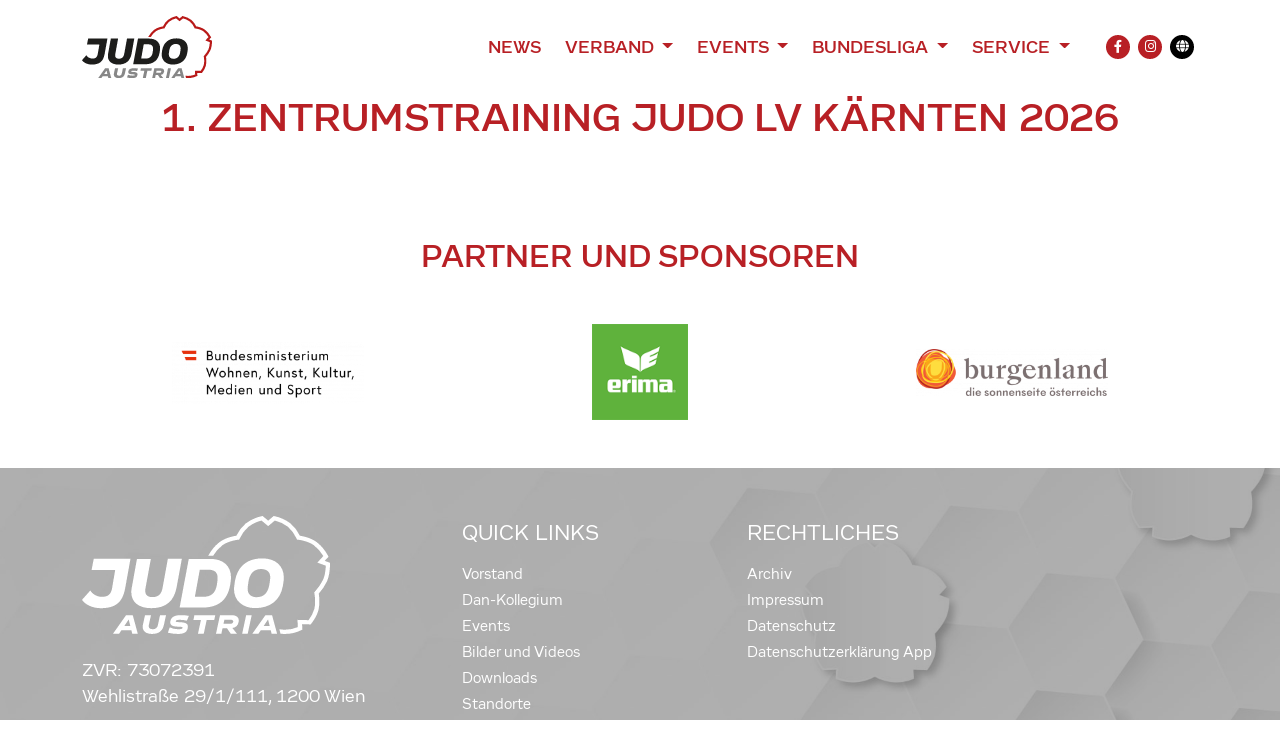

--- FILE ---
content_type: image/svg+xml
request_url: https://www.judoaustria.at/wp-content/themes/judoaustria/assets/images/logo-inverted.svg
body_size: 1343
content:
<svg xmlns="http://www.w3.org/2000/svg" viewBox="0 0 178.63 85.04"><defs><style>.a{fill:#fff;}</style></defs><path class="a" d="M178.71,34.75v-1l-3.81-1.4,2.72-2.95-.49-1c-.13-.25-3.29-6.26-8.38-9.85-4.13-2.92-9.61-4-11.72-4.34A27.42,27.42,0,0,0,150.3,5.4,28.71,28.71,0,0,0,138.89.14L138.18,0l-4,3.36-4-3.36-.71.14A28.72,28.72,0,0,0,118,5.4a27.51,27.51,0,0,0-6.72,8.81c-2.11.33-7.59,1.42-11.72,4.34-5.09,3.59-8.25,9.6-8.38,9.85l-.11.21,3.44.08a27.28,27.28,0,0,1,6.8-7.67c4.46-3.14,11.1-3.9,11.17-3.91l.9-.1.34-.83A24.6,24.6,0,0,1,120,7.74a25.51,25.51,0,0,1,9.38-4.46l4.81,4,4.82-4a25.25,25.25,0,0,1,9.38,4.46,24.78,24.78,0,0,1,6.21,8.44l.35.83.9.1c.06,0,6.69.75,11.17,3.91a27.28,27.28,0,0,1,6.91,7.87l-4.32,4.7,6.07,2.23c-.07,2.08-.42,6.88-2,10.24a36.27,36.27,0,0,1-5.79,8.42l-.53.57.14.76c0,.06,1.14,6.18,0,11a25.35,25.35,0,0,1-4.2,8.31l-8-.23.28,5.21A23.69,23.69,0,0,1,145.52,82a24.74,24.74,0,0,1-3.28-.36l.79,3.19c.76.1,1.54.17,2.35.21l1,0A26.26,26.26,0,0,0,158,82.34l.84-.46L158.58,78l6.19.18.48-.58c.16-.2,4.05-5,5.24-10.12A33.3,33.3,0,0,0,170.63,56a38,38,0,0,0,5.82-8.68C178.76,42.33,178.72,35.06,178.71,34.75Z" transform="translate(-0.09)"/><path class="a" d="M31.11,52.47c-2,10.2-7.24,14-17.65,14-6.24,0-11.24-2.87-13.37-6l6-6.76c1.2,2.39,4.64,4.58,8.28,4.58,4.11,0,6.45-1.41,7.34-5.94L24,38.88H7l1.56-8H35Z" transform="translate(-0.09)"/><path class="a" d="M68.16,51.79C66.34,60.9,61,66.47,50.05,66.47c-9.47,0-14.47-4.58-14.47-11.71A16.2,16.2,0,0,1,36,51.32l3.69-20.4h10l-3.85,21a9.28,9.28,0,0,0-.21,2c0,2.7,1.46,4.58,5.26,4.58,4.47,0,6.45-2.55,7.18-6.41l3.85-21.18H72Z" transform="translate(-0.09)"/><path class="a" d="M107.41,44.3a23.49,23.49,0,0,1-.42,4.11l-.21,1.46c-1.87,10.51-8.06,16.18-20.3,16.18H70.4L77,30.92H92.47C101.84,30.92,107.41,36,107.41,44.3ZM84.92,38.73,81.38,58.25h6.35c5.31,0,8.59-2.71,9.53-8.75l.26-1.87a21,21,0,0,0,.26-3c0-4.16-2.39-5.93-6.92-5.93Z" transform="translate(-0.09)"/><path class="a" d="M145.45,44.35a21.4,21.4,0,0,1-.36,3.95l-.37,2.4c-1.87,10.3-9.42,15.72-19.88,15.72-9,0-15.25-5.42-15.25-13.59a18.06,18.06,0,0,1,.37-3.64l.31-2.4c1.93-10.56,8.8-16.23,19.73-16.23C139.52,30.56,145.45,36,145.45,44.35ZM120,47.16l-.31,2.39a16.89,16.89,0,0,0-.31,3c0,3.65,2.34,6,6.5,6,5.16,0,8.12-3.18,9.11-8.74l.37-2.35a21.18,21.18,0,0,0,.31-3.22c0-3.8-2.34-6-6.61-6C123.91,38.31,121,41.43,120,47.16Z" transform="translate(-0.09)"/><path class="a" d="M35.67,82.38H28.49l-1.67,2.48H22.43l9.39-13.29h4.84l3.6,13.29h-4Zm-.76-3.07-1.18-4.69-3.17,4.69Z" transform="translate(-0.09)"/><path class="a" d="M59.09,78.5c-.88,4.06-3.4,6.54-8.5,6.54-4.43,0-6.77-2-6.77-5.14A7.92,7.92,0,0,1,44,78.3l1.47-6.73h4.29L48.25,78.5a3.88,3.88,0,0,0-.1.93c0,1.34.83,2.2,2.8,2.2a3.49,3.49,0,0,0,3.83-3.09l1.52-7h4.31Z" transform="translate(-0.09)"/><path class="a" d="M61.94,84.15l1.34-3.86a13.3,13.3,0,0,0,6,1.34c1.72,0,2.8-.06,3.15-.69a1.23,1.23,0,0,0,.12-.43c0-.73-1.38-.53-4.53-.79-2.63-.19-4.35-.94-4.35-3a5.56,5.56,0,0,1,.12-1.08c.61-2.7,2.93-4.16,7.56-4.16a28.41,28.41,0,0,1,5.73.54l-1.44,3.46a18.35,18.35,0,0,0-4.82-.61c-1.79,0-2.64.14-3,.57a1,1,0,0,0-.18.51c0,.59.91.5,3.62.67,3,.2,5.1.79,5.1,3.13a5.5,5.5,0,0,1-.12,1.09c-.73,3.56-3.72,4.21-7.1,4.21A31.06,31.06,0,0,1,61.94,84.15Z" transform="translate(-0.09)"/><path class="a" d="M95.36,74.92H89.92l-2.14,9.94H83.63l2.14-9.94H80.34l.71-3.35h15Z" transform="translate(-0.09)"/><path class="a" d="M113,75.41a5,5,0,0,1-.12,1.08v.08a5.23,5.23,0,0,1-4.53,4.16l3.33,4.13H107.2l-2.74-4h-3.13l-.84,4H96.61l2.87-13.29h8.74C111.25,71.57,113,73.09,113,75.41ZM109,76c0-.81-.79-1.16-1.79-1.16h-4.57L102,77.73h4.71c1.42,0,2-.43,2.24-1.37v-.08A1.57,1.57,0,0,0,109,76Z" transform="translate(-0.09)"/><path class="a" d="M118.31,71.57h4l-2.85,13.29h-4Z" transform="translate(-0.09)"/><path class="a" d="M136.05,82.38h-7.19l-1.67,2.48H122.8l9.39-13.29H137l3.6,13.29h-3.95Zm-.77-3.07-1.18-4.69-3.17,4.69Z" transform="translate(-0.09)"/></svg>